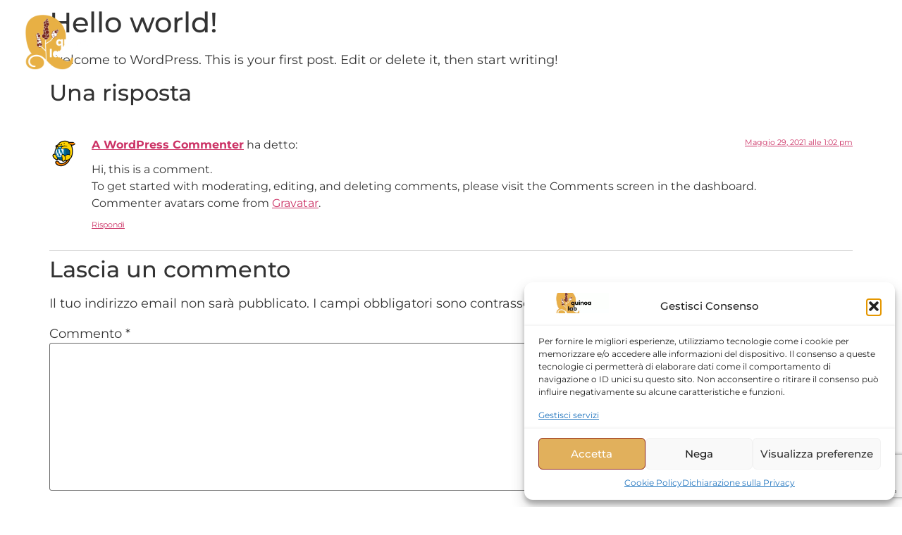

--- FILE ---
content_type: text/html; charset=utf-8
request_url: https://www.google.com/recaptcha/api2/anchor?ar=1&k=6LcsOT4kAAAAAE6oEm3bckbY-tsAqDgKIIyqXWwm&co=aHR0cHM6Ly93d3cucXVpbm9hbGFiLml0OjQ0Mw..&hl=en&type=v3&v=PoyoqOPhxBO7pBk68S4YbpHZ&size=invisible&badge=bottomright&sa=Form&anchor-ms=20000&execute-ms=30000&cb=f6dk7zmxku9l
body_size: 48728
content:
<!DOCTYPE HTML><html dir="ltr" lang="en"><head><meta http-equiv="Content-Type" content="text/html; charset=UTF-8">
<meta http-equiv="X-UA-Compatible" content="IE=edge">
<title>reCAPTCHA</title>
<style type="text/css">
/* cyrillic-ext */
@font-face {
  font-family: 'Roboto';
  font-style: normal;
  font-weight: 400;
  font-stretch: 100%;
  src: url(//fonts.gstatic.com/s/roboto/v48/KFO7CnqEu92Fr1ME7kSn66aGLdTylUAMa3GUBHMdazTgWw.woff2) format('woff2');
  unicode-range: U+0460-052F, U+1C80-1C8A, U+20B4, U+2DE0-2DFF, U+A640-A69F, U+FE2E-FE2F;
}
/* cyrillic */
@font-face {
  font-family: 'Roboto';
  font-style: normal;
  font-weight: 400;
  font-stretch: 100%;
  src: url(//fonts.gstatic.com/s/roboto/v48/KFO7CnqEu92Fr1ME7kSn66aGLdTylUAMa3iUBHMdazTgWw.woff2) format('woff2');
  unicode-range: U+0301, U+0400-045F, U+0490-0491, U+04B0-04B1, U+2116;
}
/* greek-ext */
@font-face {
  font-family: 'Roboto';
  font-style: normal;
  font-weight: 400;
  font-stretch: 100%;
  src: url(//fonts.gstatic.com/s/roboto/v48/KFO7CnqEu92Fr1ME7kSn66aGLdTylUAMa3CUBHMdazTgWw.woff2) format('woff2');
  unicode-range: U+1F00-1FFF;
}
/* greek */
@font-face {
  font-family: 'Roboto';
  font-style: normal;
  font-weight: 400;
  font-stretch: 100%;
  src: url(//fonts.gstatic.com/s/roboto/v48/KFO7CnqEu92Fr1ME7kSn66aGLdTylUAMa3-UBHMdazTgWw.woff2) format('woff2');
  unicode-range: U+0370-0377, U+037A-037F, U+0384-038A, U+038C, U+038E-03A1, U+03A3-03FF;
}
/* math */
@font-face {
  font-family: 'Roboto';
  font-style: normal;
  font-weight: 400;
  font-stretch: 100%;
  src: url(//fonts.gstatic.com/s/roboto/v48/KFO7CnqEu92Fr1ME7kSn66aGLdTylUAMawCUBHMdazTgWw.woff2) format('woff2');
  unicode-range: U+0302-0303, U+0305, U+0307-0308, U+0310, U+0312, U+0315, U+031A, U+0326-0327, U+032C, U+032F-0330, U+0332-0333, U+0338, U+033A, U+0346, U+034D, U+0391-03A1, U+03A3-03A9, U+03B1-03C9, U+03D1, U+03D5-03D6, U+03F0-03F1, U+03F4-03F5, U+2016-2017, U+2034-2038, U+203C, U+2040, U+2043, U+2047, U+2050, U+2057, U+205F, U+2070-2071, U+2074-208E, U+2090-209C, U+20D0-20DC, U+20E1, U+20E5-20EF, U+2100-2112, U+2114-2115, U+2117-2121, U+2123-214F, U+2190, U+2192, U+2194-21AE, U+21B0-21E5, U+21F1-21F2, U+21F4-2211, U+2213-2214, U+2216-22FF, U+2308-230B, U+2310, U+2319, U+231C-2321, U+2336-237A, U+237C, U+2395, U+239B-23B7, U+23D0, U+23DC-23E1, U+2474-2475, U+25AF, U+25B3, U+25B7, U+25BD, U+25C1, U+25CA, U+25CC, U+25FB, U+266D-266F, U+27C0-27FF, U+2900-2AFF, U+2B0E-2B11, U+2B30-2B4C, U+2BFE, U+3030, U+FF5B, U+FF5D, U+1D400-1D7FF, U+1EE00-1EEFF;
}
/* symbols */
@font-face {
  font-family: 'Roboto';
  font-style: normal;
  font-weight: 400;
  font-stretch: 100%;
  src: url(//fonts.gstatic.com/s/roboto/v48/KFO7CnqEu92Fr1ME7kSn66aGLdTylUAMaxKUBHMdazTgWw.woff2) format('woff2');
  unicode-range: U+0001-000C, U+000E-001F, U+007F-009F, U+20DD-20E0, U+20E2-20E4, U+2150-218F, U+2190, U+2192, U+2194-2199, U+21AF, U+21E6-21F0, U+21F3, U+2218-2219, U+2299, U+22C4-22C6, U+2300-243F, U+2440-244A, U+2460-24FF, U+25A0-27BF, U+2800-28FF, U+2921-2922, U+2981, U+29BF, U+29EB, U+2B00-2BFF, U+4DC0-4DFF, U+FFF9-FFFB, U+10140-1018E, U+10190-1019C, U+101A0, U+101D0-101FD, U+102E0-102FB, U+10E60-10E7E, U+1D2C0-1D2D3, U+1D2E0-1D37F, U+1F000-1F0FF, U+1F100-1F1AD, U+1F1E6-1F1FF, U+1F30D-1F30F, U+1F315, U+1F31C, U+1F31E, U+1F320-1F32C, U+1F336, U+1F378, U+1F37D, U+1F382, U+1F393-1F39F, U+1F3A7-1F3A8, U+1F3AC-1F3AF, U+1F3C2, U+1F3C4-1F3C6, U+1F3CA-1F3CE, U+1F3D4-1F3E0, U+1F3ED, U+1F3F1-1F3F3, U+1F3F5-1F3F7, U+1F408, U+1F415, U+1F41F, U+1F426, U+1F43F, U+1F441-1F442, U+1F444, U+1F446-1F449, U+1F44C-1F44E, U+1F453, U+1F46A, U+1F47D, U+1F4A3, U+1F4B0, U+1F4B3, U+1F4B9, U+1F4BB, U+1F4BF, U+1F4C8-1F4CB, U+1F4D6, U+1F4DA, U+1F4DF, U+1F4E3-1F4E6, U+1F4EA-1F4ED, U+1F4F7, U+1F4F9-1F4FB, U+1F4FD-1F4FE, U+1F503, U+1F507-1F50B, U+1F50D, U+1F512-1F513, U+1F53E-1F54A, U+1F54F-1F5FA, U+1F610, U+1F650-1F67F, U+1F687, U+1F68D, U+1F691, U+1F694, U+1F698, U+1F6AD, U+1F6B2, U+1F6B9-1F6BA, U+1F6BC, U+1F6C6-1F6CF, U+1F6D3-1F6D7, U+1F6E0-1F6EA, U+1F6F0-1F6F3, U+1F6F7-1F6FC, U+1F700-1F7FF, U+1F800-1F80B, U+1F810-1F847, U+1F850-1F859, U+1F860-1F887, U+1F890-1F8AD, U+1F8B0-1F8BB, U+1F8C0-1F8C1, U+1F900-1F90B, U+1F93B, U+1F946, U+1F984, U+1F996, U+1F9E9, U+1FA00-1FA6F, U+1FA70-1FA7C, U+1FA80-1FA89, U+1FA8F-1FAC6, U+1FACE-1FADC, U+1FADF-1FAE9, U+1FAF0-1FAF8, U+1FB00-1FBFF;
}
/* vietnamese */
@font-face {
  font-family: 'Roboto';
  font-style: normal;
  font-weight: 400;
  font-stretch: 100%;
  src: url(//fonts.gstatic.com/s/roboto/v48/KFO7CnqEu92Fr1ME7kSn66aGLdTylUAMa3OUBHMdazTgWw.woff2) format('woff2');
  unicode-range: U+0102-0103, U+0110-0111, U+0128-0129, U+0168-0169, U+01A0-01A1, U+01AF-01B0, U+0300-0301, U+0303-0304, U+0308-0309, U+0323, U+0329, U+1EA0-1EF9, U+20AB;
}
/* latin-ext */
@font-face {
  font-family: 'Roboto';
  font-style: normal;
  font-weight: 400;
  font-stretch: 100%;
  src: url(//fonts.gstatic.com/s/roboto/v48/KFO7CnqEu92Fr1ME7kSn66aGLdTylUAMa3KUBHMdazTgWw.woff2) format('woff2');
  unicode-range: U+0100-02BA, U+02BD-02C5, U+02C7-02CC, U+02CE-02D7, U+02DD-02FF, U+0304, U+0308, U+0329, U+1D00-1DBF, U+1E00-1E9F, U+1EF2-1EFF, U+2020, U+20A0-20AB, U+20AD-20C0, U+2113, U+2C60-2C7F, U+A720-A7FF;
}
/* latin */
@font-face {
  font-family: 'Roboto';
  font-style: normal;
  font-weight: 400;
  font-stretch: 100%;
  src: url(//fonts.gstatic.com/s/roboto/v48/KFO7CnqEu92Fr1ME7kSn66aGLdTylUAMa3yUBHMdazQ.woff2) format('woff2');
  unicode-range: U+0000-00FF, U+0131, U+0152-0153, U+02BB-02BC, U+02C6, U+02DA, U+02DC, U+0304, U+0308, U+0329, U+2000-206F, U+20AC, U+2122, U+2191, U+2193, U+2212, U+2215, U+FEFF, U+FFFD;
}
/* cyrillic-ext */
@font-face {
  font-family: 'Roboto';
  font-style: normal;
  font-weight: 500;
  font-stretch: 100%;
  src: url(//fonts.gstatic.com/s/roboto/v48/KFO7CnqEu92Fr1ME7kSn66aGLdTylUAMa3GUBHMdazTgWw.woff2) format('woff2');
  unicode-range: U+0460-052F, U+1C80-1C8A, U+20B4, U+2DE0-2DFF, U+A640-A69F, U+FE2E-FE2F;
}
/* cyrillic */
@font-face {
  font-family: 'Roboto';
  font-style: normal;
  font-weight: 500;
  font-stretch: 100%;
  src: url(//fonts.gstatic.com/s/roboto/v48/KFO7CnqEu92Fr1ME7kSn66aGLdTylUAMa3iUBHMdazTgWw.woff2) format('woff2');
  unicode-range: U+0301, U+0400-045F, U+0490-0491, U+04B0-04B1, U+2116;
}
/* greek-ext */
@font-face {
  font-family: 'Roboto';
  font-style: normal;
  font-weight: 500;
  font-stretch: 100%;
  src: url(//fonts.gstatic.com/s/roboto/v48/KFO7CnqEu92Fr1ME7kSn66aGLdTylUAMa3CUBHMdazTgWw.woff2) format('woff2');
  unicode-range: U+1F00-1FFF;
}
/* greek */
@font-face {
  font-family: 'Roboto';
  font-style: normal;
  font-weight: 500;
  font-stretch: 100%;
  src: url(//fonts.gstatic.com/s/roboto/v48/KFO7CnqEu92Fr1ME7kSn66aGLdTylUAMa3-UBHMdazTgWw.woff2) format('woff2');
  unicode-range: U+0370-0377, U+037A-037F, U+0384-038A, U+038C, U+038E-03A1, U+03A3-03FF;
}
/* math */
@font-face {
  font-family: 'Roboto';
  font-style: normal;
  font-weight: 500;
  font-stretch: 100%;
  src: url(//fonts.gstatic.com/s/roboto/v48/KFO7CnqEu92Fr1ME7kSn66aGLdTylUAMawCUBHMdazTgWw.woff2) format('woff2');
  unicode-range: U+0302-0303, U+0305, U+0307-0308, U+0310, U+0312, U+0315, U+031A, U+0326-0327, U+032C, U+032F-0330, U+0332-0333, U+0338, U+033A, U+0346, U+034D, U+0391-03A1, U+03A3-03A9, U+03B1-03C9, U+03D1, U+03D5-03D6, U+03F0-03F1, U+03F4-03F5, U+2016-2017, U+2034-2038, U+203C, U+2040, U+2043, U+2047, U+2050, U+2057, U+205F, U+2070-2071, U+2074-208E, U+2090-209C, U+20D0-20DC, U+20E1, U+20E5-20EF, U+2100-2112, U+2114-2115, U+2117-2121, U+2123-214F, U+2190, U+2192, U+2194-21AE, U+21B0-21E5, U+21F1-21F2, U+21F4-2211, U+2213-2214, U+2216-22FF, U+2308-230B, U+2310, U+2319, U+231C-2321, U+2336-237A, U+237C, U+2395, U+239B-23B7, U+23D0, U+23DC-23E1, U+2474-2475, U+25AF, U+25B3, U+25B7, U+25BD, U+25C1, U+25CA, U+25CC, U+25FB, U+266D-266F, U+27C0-27FF, U+2900-2AFF, U+2B0E-2B11, U+2B30-2B4C, U+2BFE, U+3030, U+FF5B, U+FF5D, U+1D400-1D7FF, U+1EE00-1EEFF;
}
/* symbols */
@font-face {
  font-family: 'Roboto';
  font-style: normal;
  font-weight: 500;
  font-stretch: 100%;
  src: url(//fonts.gstatic.com/s/roboto/v48/KFO7CnqEu92Fr1ME7kSn66aGLdTylUAMaxKUBHMdazTgWw.woff2) format('woff2');
  unicode-range: U+0001-000C, U+000E-001F, U+007F-009F, U+20DD-20E0, U+20E2-20E4, U+2150-218F, U+2190, U+2192, U+2194-2199, U+21AF, U+21E6-21F0, U+21F3, U+2218-2219, U+2299, U+22C4-22C6, U+2300-243F, U+2440-244A, U+2460-24FF, U+25A0-27BF, U+2800-28FF, U+2921-2922, U+2981, U+29BF, U+29EB, U+2B00-2BFF, U+4DC0-4DFF, U+FFF9-FFFB, U+10140-1018E, U+10190-1019C, U+101A0, U+101D0-101FD, U+102E0-102FB, U+10E60-10E7E, U+1D2C0-1D2D3, U+1D2E0-1D37F, U+1F000-1F0FF, U+1F100-1F1AD, U+1F1E6-1F1FF, U+1F30D-1F30F, U+1F315, U+1F31C, U+1F31E, U+1F320-1F32C, U+1F336, U+1F378, U+1F37D, U+1F382, U+1F393-1F39F, U+1F3A7-1F3A8, U+1F3AC-1F3AF, U+1F3C2, U+1F3C4-1F3C6, U+1F3CA-1F3CE, U+1F3D4-1F3E0, U+1F3ED, U+1F3F1-1F3F3, U+1F3F5-1F3F7, U+1F408, U+1F415, U+1F41F, U+1F426, U+1F43F, U+1F441-1F442, U+1F444, U+1F446-1F449, U+1F44C-1F44E, U+1F453, U+1F46A, U+1F47D, U+1F4A3, U+1F4B0, U+1F4B3, U+1F4B9, U+1F4BB, U+1F4BF, U+1F4C8-1F4CB, U+1F4D6, U+1F4DA, U+1F4DF, U+1F4E3-1F4E6, U+1F4EA-1F4ED, U+1F4F7, U+1F4F9-1F4FB, U+1F4FD-1F4FE, U+1F503, U+1F507-1F50B, U+1F50D, U+1F512-1F513, U+1F53E-1F54A, U+1F54F-1F5FA, U+1F610, U+1F650-1F67F, U+1F687, U+1F68D, U+1F691, U+1F694, U+1F698, U+1F6AD, U+1F6B2, U+1F6B9-1F6BA, U+1F6BC, U+1F6C6-1F6CF, U+1F6D3-1F6D7, U+1F6E0-1F6EA, U+1F6F0-1F6F3, U+1F6F7-1F6FC, U+1F700-1F7FF, U+1F800-1F80B, U+1F810-1F847, U+1F850-1F859, U+1F860-1F887, U+1F890-1F8AD, U+1F8B0-1F8BB, U+1F8C0-1F8C1, U+1F900-1F90B, U+1F93B, U+1F946, U+1F984, U+1F996, U+1F9E9, U+1FA00-1FA6F, U+1FA70-1FA7C, U+1FA80-1FA89, U+1FA8F-1FAC6, U+1FACE-1FADC, U+1FADF-1FAE9, U+1FAF0-1FAF8, U+1FB00-1FBFF;
}
/* vietnamese */
@font-face {
  font-family: 'Roboto';
  font-style: normal;
  font-weight: 500;
  font-stretch: 100%;
  src: url(//fonts.gstatic.com/s/roboto/v48/KFO7CnqEu92Fr1ME7kSn66aGLdTylUAMa3OUBHMdazTgWw.woff2) format('woff2');
  unicode-range: U+0102-0103, U+0110-0111, U+0128-0129, U+0168-0169, U+01A0-01A1, U+01AF-01B0, U+0300-0301, U+0303-0304, U+0308-0309, U+0323, U+0329, U+1EA0-1EF9, U+20AB;
}
/* latin-ext */
@font-face {
  font-family: 'Roboto';
  font-style: normal;
  font-weight: 500;
  font-stretch: 100%;
  src: url(//fonts.gstatic.com/s/roboto/v48/KFO7CnqEu92Fr1ME7kSn66aGLdTylUAMa3KUBHMdazTgWw.woff2) format('woff2');
  unicode-range: U+0100-02BA, U+02BD-02C5, U+02C7-02CC, U+02CE-02D7, U+02DD-02FF, U+0304, U+0308, U+0329, U+1D00-1DBF, U+1E00-1E9F, U+1EF2-1EFF, U+2020, U+20A0-20AB, U+20AD-20C0, U+2113, U+2C60-2C7F, U+A720-A7FF;
}
/* latin */
@font-face {
  font-family: 'Roboto';
  font-style: normal;
  font-weight: 500;
  font-stretch: 100%;
  src: url(//fonts.gstatic.com/s/roboto/v48/KFO7CnqEu92Fr1ME7kSn66aGLdTylUAMa3yUBHMdazQ.woff2) format('woff2');
  unicode-range: U+0000-00FF, U+0131, U+0152-0153, U+02BB-02BC, U+02C6, U+02DA, U+02DC, U+0304, U+0308, U+0329, U+2000-206F, U+20AC, U+2122, U+2191, U+2193, U+2212, U+2215, U+FEFF, U+FFFD;
}
/* cyrillic-ext */
@font-face {
  font-family: 'Roboto';
  font-style: normal;
  font-weight: 900;
  font-stretch: 100%;
  src: url(//fonts.gstatic.com/s/roboto/v48/KFO7CnqEu92Fr1ME7kSn66aGLdTylUAMa3GUBHMdazTgWw.woff2) format('woff2');
  unicode-range: U+0460-052F, U+1C80-1C8A, U+20B4, U+2DE0-2DFF, U+A640-A69F, U+FE2E-FE2F;
}
/* cyrillic */
@font-face {
  font-family: 'Roboto';
  font-style: normal;
  font-weight: 900;
  font-stretch: 100%;
  src: url(//fonts.gstatic.com/s/roboto/v48/KFO7CnqEu92Fr1ME7kSn66aGLdTylUAMa3iUBHMdazTgWw.woff2) format('woff2');
  unicode-range: U+0301, U+0400-045F, U+0490-0491, U+04B0-04B1, U+2116;
}
/* greek-ext */
@font-face {
  font-family: 'Roboto';
  font-style: normal;
  font-weight: 900;
  font-stretch: 100%;
  src: url(//fonts.gstatic.com/s/roboto/v48/KFO7CnqEu92Fr1ME7kSn66aGLdTylUAMa3CUBHMdazTgWw.woff2) format('woff2');
  unicode-range: U+1F00-1FFF;
}
/* greek */
@font-face {
  font-family: 'Roboto';
  font-style: normal;
  font-weight: 900;
  font-stretch: 100%;
  src: url(//fonts.gstatic.com/s/roboto/v48/KFO7CnqEu92Fr1ME7kSn66aGLdTylUAMa3-UBHMdazTgWw.woff2) format('woff2');
  unicode-range: U+0370-0377, U+037A-037F, U+0384-038A, U+038C, U+038E-03A1, U+03A3-03FF;
}
/* math */
@font-face {
  font-family: 'Roboto';
  font-style: normal;
  font-weight: 900;
  font-stretch: 100%;
  src: url(//fonts.gstatic.com/s/roboto/v48/KFO7CnqEu92Fr1ME7kSn66aGLdTylUAMawCUBHMdazTgWw.woff2) format('woff2');
  unicode-range: U+0302-0303, U+0305, U+0307-0308, U+0310, U+0312, U+0315, U+031A, U+0326-0327, U+032C, U+032F-0330, U+0332-0333, U+0338, U+033A, U+0346, U+034D, U+0391-03A1, U+03A3-03A9, U+03B1-03C9, U+03D1, U+03D5-03D6, U+03F0-03F1, U+03F4-03F5, U+2016-2017, U+2034-2038, U+203C, U+2040, U+2043, U+2047, U+2050, U+2057, U+205F, U+2070-2071, U+2074-208E, U+2090-209C, U+20D0-20DC, U+20E1, U+20E5-20EF, U+2100-2112, U+2114-2115, U+2117-2121, U+2123-214F, U+2190, U+2192, U+2194-21AE, U+21B0-21E5, U+21F1-21F2, U+21F4-2211, U+2213-2214, U+2216-22FF, U+2308-230B, U+2310, U+2319, U+231C-2321, U+2336-237A, U+237C, U+2395, U+239B-23B7, U+23D0, U+23DC-23E1, U+2474-2475, U+25AF, U+25B3, U+25B7, U+25BD, U+25C1, U+25CA, U+25CC, U+25FB, U+266D-266F, U+27C0-27FF, U+2900-2AFF, U+2B0E-2B11, U+2B30-2B4C, U+2BFE, U+3030, U+FF5B, U+FF5D, U+1D400-1D7FF, U+1EE00-1EEFF;
}
/* symbols */
@font-face {
  font-family: 'Roboto';
  font-style: normal;
  font-weight: 900;
  font-stretch: 100%;
  src: url(//fonts.gstatic.com/s/roboto/v48/KFO7CnqEu92Fr1ME7kSn66aGLdTylUAMaxKUBHMdazTgWw.woff2) format('woff2');
  unicode-range: U+0001-000C, U+000E-001F, U+007F-009F, U+20DD-20E0, U+20E2-20E4, U+2150-218F, U+2190, U+2192, U+2194-2199, U+21AF, U+21E6-21F0, U+21F3, U+2218-2219, U+2299, U+22C4-22C6, U+2300-243F, U+2440-244A, U+2460-24FF, U+25A0-27BF, U+2800-28FF, U+2921-2922, U+2981, U+29BF, U+29EB, U+2B00-2BFF, U+4DC0-4DFF, U+FFF9-FFFB, U+10140-1018E, U+10190-1019C, U+101A0, U+101D0-101FD, U+102E0-102FB, U+10E60-10E7E, U+1D2C0-1D2D3, U+1D2E0-1D37F, U+1F000-1F0FF, U+1F100-1F1AD, U+1F1E6-1F1FF, U+1F30D-1F30F, U+1F315, U+1F31C, U+1F31E, U+1F320-1F32C, U+1F336, U+1F378, U+1F37D, U+1F382, U+1F393-1F39F, U+1F3A7-1F3A8, U+1F3AC-1F3AF, U+1F3C2, U+1F3C4-1F3C6, U+1F3CA-1F3CE, U+1F3D4-1F3E0, U+1F3ED, U+1F3F1-1F3F3, U+1F3F5-1F3F7, U+1F408, U+1F415, U+1F41F, U+1F426, U+1F43F, U+1F441-1F442, U+1F444, U+1F446-1F449, U+1F44C-1F44E, U+1F453, U+1F46A, U+1F47D, U+1F4A3, U+1F4B0, U+1F4B3, U+1F4B9, U+1F4BB, U+1F4BF, U+1F4C8-1F4CB, U+1F4D6, U+1F4DA, U+1F4DF, U+1F4E3-1F4E6, U+1F4EA-1F4ED, U+1F4F7, U+1F4F9-1F4FB, U+1F4FD-1F4FE, U+1F503, U+1F507-1F50B, U+1F50D, U+1F512-1F513, U+1F53E-1F54A, U+1F54F-1F5FA, U+1F610, U+1F650-1F67F, U+1F687, U+1F68D, U+1F691, U+1F694, U+1F698, U+1F6AD, U+1F6B2, U+1F6B9-1F6BA, U+1F6BC, U+1F6C6-1F6CF, U+1F6D3-1F6D7, U+1F6E0-1F6EA, U+1F6F0-1F6F3, U+1F6F7-1F6FC, U+1F700-1F7FF, U+1F800-1F80B, U+1F810-1F847, U+1F850-1F859, U+1F860-1F887, U+1F890-1F8AD, U+1F8B0-1F8BB, U+1F8C0-1F8C1, U+1F900-1F90B, U+1F93B, U+1F946, U+1F984, U+1F996, U+1F9E9, U+1FA00-1FA6F, U+1FA70-1FA7C, U+1FA80-1FA89, U+1FA8F-1FAC6, U+1FACE-1FADC, U+1FADF-1FAE9, U+1FAF0-1FAF8, U+1FB00-1FBFF;
}
/* vietnamese */
@font-face {
  font-family: 'Roboto';
  font-style: normal;
  font-weight: 900;
  font-stretch: 100%;
  src: url(//fonts.gstatic.com/s/roboto/v48/KFO7CnqEu92Fr1ME7kSn66aGLdTylUAMa3OUBHMdazTgWw.woff2) format('woff2');
  unicode-range: U+0102-0103, U+0110-0111, U+0128-0129, U+0168-0169, U+01A0-01A1, U+01AF-01B0, U+0300-0301, U+0303-0304, U+0308-0309, U+0323, U+0329, U+1EA0-1EF9, U+20AB;
}
/* latin-ext */
@font-face {
  font-family: 'Roboto';
  font-style: normal;
  font-weight: 900;
  font-stretch: 100%;
  src: url(//fonts.gstatic.com/s/roboto/v48/KFO7CnqEu92Fr1ME7kSn66aGLdTylUAMa3KUBHMdazTgWw.woff2) format('woff2');
  unicode-range: U+0100-02BA, U+02BD-02C5, U+02C7-02CC, U+02CE-02D7, U+02DD-02FF, U+0304, U+0308, U+0329, U+1D00-1DBF, U+1E00-1E9F, U+1EF2-1EFF, U+2020, U+20A0-20AB, U+20AD-20C0, U+2113, U+2C60-2C7F, U+A720-A7FF;
}
/* latin */
@font-face {
  font-family: 'Roboto';
  font-style: normal;
  font-weight: 900;
  font-stretch: 100%;
  src: url(//fonts.gstatic.com/s/roboto/v48/KFO7CnqEu92Fr1ME7kSn66aGLdTylUAMa3yUBHMdazQ.woff2) format('woff2');
  unicode-range: U+0000-00FF, U+0131, U+0152-0153, U+02BB-02BC, U+02C6, U+02DA, U+02DC, U+0304, U+0308, U+0329, U+2000-206F, U+20AC, U+2122, U+2191, U+2193, U+2212, U+2215, U+FEFF, U+FFFD;
}

</style>
<link rel="stylesheet" type="text/css" href="https://www.gstatic.com/recaptcha/releases/PoyoqOPhxBO7pBk68S4YbpHZ/styles__ltr.css">
<script nonce="E1B49MaJHxKtZ4vXjW0TDw" type="text/javascript">window['__recaptcha_api'] = 'https://www.google.com/recaptcha/api2/';</script>
<script type="text/javascript" src="https://www.gstatic.com/recaptcha/releases/PoyoqOPhxBO7pBk68S4YbpHZ/recaptcha__en.js" nonce="E1B49MaJHxKtZ4vXjW0TDw">
      
    </script></head>
<body><div id="rc-anchor-alert" class="rc-anchor-alert"></div>
<input type="hidden" id="recaptcha-token" value="[base64]">
<script type="text/javascript" nonce="E1B49MaJHxKtZ4vXjW0TDw">
      recaptcha.anchor.Main.init("[\x22ainput\x22,[\x22bgdata\x22,\x22\x22,\[base64]/[base64]/[base64]/[base64]/[base64]/[base64]/[base64]/[base64]/[base64]/[base64]\\u003d\x22,\[base64]\\u003d\x22,\x22V8Ouwp3CrFZ1a8K1wrPCuMOnT8O3fcOBfWHDqcK8wqQJw65HwqxGU8O0w59bw6PCvcKSGMK3L0rCh8KawozDi8K/bcOZCcO9w6QLwpInZlg5wpzDocOBwpDCpA3DmMOvw7Row5nDvlPCkgZ/AsOLwrXDmAdRM2PCp1wpFsKMMMK6CcKjF0rDtCJqwrHCrcOBFFbCr2cnYMOhG8Kzwr8TcX3DoAN6wpXCnTp/wo/DkBwnecKhRMOfJGPCucOIwqbDtyzDkmM3C8OPw43DgcO9MibClMKeBsOfw7AudmbDg3sOw7TDsX0Gw6Z3wqVUwrHCqcK3wpvCoxAwwqrDpTsHOMKvPAMeX8OhCURfwp8Qw44CMTvDp0nClcOgw69Vw6nDnMOxw4pGw6FRw6JGwrXCu8OWcMOsEClaHx/ClcKXwr8jwqHDjMKLwpoCThFDXVU0w7tdSMOWw4s6fsKTVxNEwojCjMOMw4XDrnFBwrgDwq/Ciw7DvAVfNMKqw5DDkMKcwrxSGh3DuhLDpMKFwpRMwrQlw6VRwr8iwpshQhDCtQxbZjc3IMKKTHDDksO3KUbCsXMbHXRyw447wqDCoiE3wogUEQXCpTVhw5LDgzVmw6bDrVHDjxU8PsOnw6jDlmU/wp7DpG9Nw59/[base64]/CtMKcw7LCrcKfMMKTfR5uwrlHwqg6w61mwrUfQcK9Mx03ORplaMOuFUbCgsKfw4BdwrfDkh56w4gbwo0TwpNsfHJPBkEpIcOQVhPCsFDDtcOeVXlxwrPDmcOZw58FwrjDtmUbQS03w7/Cn8KjLsOkPsK0w5J5Q0DCng3ClmRdwqx6FsKYw47DvsKXK8KnSkLDicOOScO7HsKBFXHCocOvw6jCnQbDqQVDwqIoasK6woAAw6HCmcOpCRDCi8OwwoEBBAxEw6EaTA1Aw75PdcOXwqPDm8Osa0QPCg7DocKAw5nDhGXCmcOeWsKkOH/DvMKoI1DCuC9mJSVWf8KTwr/[base64]/DlQHDkMKJw69QwpfDoMO6wrTCmSoYGMKVwrTCgsKiTcKYcCrCoxjDmVzDv8O9d8Oww6MlwpXDhzcvwp13wo7CuGA0w7LDlBvDlsOUwo3Ct8KaBsKacDtdw7jDpxUNM8Krwr0Wwq5uw6l9Cjl/[base64]/woHCpSXCi8Kaw7lHMiFXw4wwwqLDj8OHVinDlRTDpMK7Y8KTZ3Riwp/DiAnDkAcpYMOWw5hISsOWcnlnwoAROsO9e8OuUMOhJ2cWwqUqwovDm8O2worDs8K9w75jwqnDtMKMf8O6T8OyBmXCl2bDlj3CvEwBw5fDp8Ocw60JwqvCqcKqEMOIw6xawpnClsKFwqzDgMOZwrjDhlzDjXbDlz0ZGcK6PMKHbFRww5ZLwpo9w7zCu8OGID/DqHk9ScKJCjvClC4GKcKbwp/CqsOUw4PClMOnBR7DrMK3w7Nbw5XDt3XCtwE7woLCiy02wo7DmcOUBMKSwojDisK9ASg2wrzChlcfC8OewolRTcOFw4s+QHBuP8OmUMKwanXDuwZSwpxow5rDtcK5wr8CV8Ocw6LCl8Ogwp7DgG3Do3VMwpDCssK4wp/DhsOEZMK5wp5hKGtKVcO+w53CpgQlBBLCg8OmQCt3wr7Csk1iwoRoFMKaNcKHO8OHcUdUKMOpw6XDo0Qlw7RPb8KDwpROQGrCs8Klwp/Cr8KePMOgcFzCnC59wqdnw5RjZE3CmcKpM8Kbw4I4YMK1Xm/Dr8KhwpPCtAp5w6pVAsOKwrIcccOpNFVjwr0/wqPDiMKBwr5FwoEzw64WdGjCn8OKwpTCmMOSwooKDsObw5XDnFomwpPDlcOIwqLDtkc8M8KgwqwKNhtfI8OMw6HDu8KswopsYwBUw6c3w6XCkyXCgzdDU8OGw4XCgCLCkcK/ZsOyTsOTwoFgwqFJJRM4w4/[base64]/CiD1hwotAw7/[base64]/ClMOSRlfCtjvCkVnCsCFUY8O9D8OnwrzDqsO2wrFswo9uTUJoF8OuwrMXBsK/[base64]/[base64]/ClEHCgTRKNMKtwrfCm1xMwqPCgAJCwrzCvEHCssKsAnkdwqrCr8KKw4/DvATCsMO9OsObZB0NO2RYD8O1w7jCkmlDHgLDnsOWw4XDqsKOPMOaw7p8b2LChsKDfwciwp7Ci8O8w4t7w7A8w4PCpcOVDFQZSMKWOsK2worDpcOcBMOJwpJ9GcKyw53DiQpmL8KVRMOoGMOjBcKhKizDksOQZnhYHRVuwpNnADl7AcKWwqh/W1Udw6tLwr/ChjvDqEF1woZkdyzDt8KzwrM5LcO1wpM0w6rDoknDoDV/OULCm8K1CMKiLWvDswPDmTwww6jCn2FAEsK0wpZJeTTChsOWwobDlMOAw7HCosO3X8OcVsKcXMO/LsOqwplcY8K0Rm81w67DgynDvsKHAcKIw5M4Y8KmcsOvw4xJwq9gwobCgMKNdyDDuWXCoB4Gwo/CuVbCt8KgUsO5wrc6d8K3Ghtew5EOWsOJCTkDUEZDwoDDr8Kgw6PDri8HccKnwoJNFGHDtRUzW8OGfsKUw44awrdGwr58w6HCqsOJMMOHDMKdwqDDlhrDtHoww6DCvsKSI8KfFMK9f8K4f8KOLsK2fMO2GzZ0YcOvBj9LGwBswq9oaMKGw5fCv8K/wofCgmDCh2/Cq8OtEsOaPCQ3wpFjJG9HL8KGwqRXJMOMw4vCv8OEAFplfcKxwqrCo2BawqnCtDvCsQgkw4x3Sz0ww6fCqDZFZD/[base64]/Dl1zDqMKjw4zDm8OADMOvwq3DjXRww5JRa8K5w5N8W3zCosKResKDwrI9wqVwR24XNcOkw6HDosO/bcKfCsKIw4zCqjgyw67DuMKUYcKSDzjCh3YqwpjDssK7w67Dt8KOw69/HMKrwptEB8K/FkU5wqDDrDAYQVoCFTrDnW/[base64]/[base64]/[base64]/Ch8ONw73Cn8KAwo4Lw5nCsMK7LcKlwojCuCtDwqY9dlXCo8KMw4DDi8KvKsO7SHbDlcO7eRvDlV7DnsKXwr1oUMOBwpjDmlzCs8OYTkMDScOJZcKrwoXDjcKJwoMFwrrDgmZGw7rDgMKPwq9KNMOGScOvTVXCkcO/B8K5wqcCJEE8SsKqw51Hw6JBBcKbcsKLw6zCnzvCrsKsCsOwb0zDqcKkScKTN8OMw6NowpTClMOEHUs/[base64]/wpXDmCHCncOhw4A6w6Jmw73CsWpGFsKkPkl5wq0Uw7dDwpfCjBBwTsK8w6NNw63DvMO4w4DCtzMZUinCnMOFw5w7w6/[base64]/AnnDpMKrwrcVKkACw6ksOk3CisOiw57Cs2DDhMO9ZcKoIsKZwrotYsOQZDQRb0g0WC3DvyvDmsKuOMKFw43Cv8KCXRDDvcKmUTPCrcKwNy99GsKqWcKiwrjDp3bCncKpw6/Dv8OzwqbDiF1ZNjUfwoF/WDDDisKQw6Jxw5Rgw7gAwrvDocKHdzpnw4J+w6rCp0DDocOcYMKyUcKnwpDDo8K6MFV/woJMQlp/X8KRw7nCiVXDjMKQwoB9CsOvMkAbw7jDgAPDgRvCsDnCr8OFwp81dsOSwqXCs8KrXsKNwqJ3w7PCs2/Di8O1dcKzwqYlwphKXRkRwoTCucObTU8ewr9kw5LChFJpwqkvCj5twqwow5bDqcKNKWpudSDDmcKawphvd8Oxw5fDtcOYQsKdIMOPE8KUDTXCncKVwovDl8OrGi0uY3fCsHZlwoHCkg/Ct8OfHsO4FsOEahsJL8K8w7TCl8Kjw79Lc8OcJ8K8JsOhLsKzw68dwoxRwqrCg2kqwpnCilBcwq/CtBM3w6fCiExsbF1Ua8Kwwrs5BMKTK8OHTsOZR8OQU28PwqhFDR/DocK4wrbCi0LCi09Uw5pgNcOfBsKpwrfCsk9uWcOew6rCozhxw4fCrMOAwoBCw7PDkMKRFj/Cu8OhZ0d/w4fCm8K0woljw44Xwo7Duzpzw57DrUEiwr/[base64]/CuWwURsKoGcOTw6XCvVfCpEsCwr9oR8OXA3FowppUNWDDuMKRwpJBwppRWkrDlX9VU8KVw60/IMO7JBHDrsK2wo/CtxTDjcO/w4RJw4NDA8OhL8OJwpfDvsKRRgLChMOnw4/CjsOVMSXCrk3CoAB3woUSwqzCq8OVb0HDtDLCrMOqKQjCicOTwpJfcMOvw44pw7wGGEkuVsKTCGvCvMO5w5Fbw5TCoMOUw40IAw3Dq07Cswhcw5AVwogiGCokw7NQVHTDsTsLwqDDrMKTSBp4wp1mwo0KwrnDq1rCoDXCjcO+w5/Ds8KKBQVMQMKLwpfDqHXDoz4HD8OqMcOXwosUGMOtwrXCq8KAwoHCrcOpEC0DcQ3DtgTCtMO4wqfDllYSw5HDk8OZWm7CqMKtd8OOM8OowqPDsg/CuCBja1bChWcGwpnCly1gJsO3PMKOUVXDlmrComMJasO5AcOiwpbCvWEjw4LDr8Khw6dwezrDiWZOID/DlTZgwo/[base64]/CqxFywrc+MsOdwr3DmsOlwqw5woMOw40PUw7CtTvChjpQwpLDqcKRNsOqImptwph/wqTDtcKvwqLCnsO8w7nCsMKwwoJEw7syGzA2wr8tYcO/[base64]/worCvlbDjhpqwqgIA1HDgcOgC8O+KMO5fcOuDcKtwpFqBAXCgzXCnsKBQMK7wqvDpRzCtzZ8wr7Cj8KPwqjDtsKXLBrCoMOrw78JIRXCmcKQNVxyQUDDm8KfbB4TasK3eMKdaMKhw5/CqsOFWsOwUsOMw54KX17Ct8OZwqrCjsOQw7tUwp7CiR1EOMOxEx/CqsOPfQV7wp9Twrt8HsK7wqF7w7t8w5TDnWfDsMKXTsKnwpd8wpZYw4/CiAwVw6DDqX3CmMOww4R9TXxxwr3Dt1pfwqEqR8Opw6DDqG5gw5vDgcKZHsK0Jw3CnzbDuHEpw5tXwoIZVsOTGkYqwofCk8Obw4LDpcOuw4DChMOyFcK/TsK4wpTCjcKewo/DncKXCcOhwrsew5xuIcO3wqzCnsOfw4nDt8KHw5PCkAspwrTCuH8JIibCrgnCgCgWwoPDj8ORHMOXwpXDu8OMw4w9dWDCtTHCh8KxwpXCjzs0wr49XMKyw6DDo8K1wpzCvMOSIsKAW8OlwoHCkcOZw5/CvxfDtxo/w4rCgCLCjFRdwofCvR5WwqXDhUBxw4TCq2HDrW/[base64]/[base64]/CtsKUwps2woDCsHcEwrDCu8OLF8ODw5RLRcOmGjTCi3/Cs8Kyw4/CvlpQZsO5w78pDm0gUT7DgMOuQzDDgsKxwrFFw7ESfG3DvhcXwqXDrsKWw4PCmcKcw41IckAADGMrchvCusO+QkxlwozCuijCr1oQwow4woQ8woHDnsOxwqcow7LCkcKuwq/[base64]/CuibCrsKiw5TDvB8ywposwqBbw4jDpALDrErDkUjCtMOXKBbDsMKXwoPDtXguwpM3OsKQwpFVAcKHW8OLwr/[base64]/wpIaNV5+AMOqPzXCusKCwo7Co8OST8K6wrnDoFHDj8KEwovDk1R0w6rCiMK+MMO2BcOPQGouTsO0NzxuCgvCgmx/w4hxPkNcB8OVw53Do2DDuh7DuMOzAsOsOcOVw6TCosKrworDk3UOw4sJw7gJbiQww6fDhcOoCUgjCcOKwohWBsKwwqjCrirChcKNGcKXUMKSZsKSE8Kxw5tUwqBxw58Lw7wmwrISUR3CnwzCq1Jtw6k5w5xbfwPCkMKpwo3DvsOBFWzCulvDjsKhwq/[base64]/[base64]/[base64]/CrcOyemd9aMKcw4YKVVHDu8K6w618RS7DrcKpRsOXXSIITsOsQSAEScK7e8KFEWgwVcKOw7zDnsKXOMK2SzVYw53CmSdWw4HCkRzCgMKVw5oRVVXCncKsQcKxD8OLZMKKGwFnw6gbw6jCnR/DgMOkMHjCucKgwojChcKRK8KmU0k+CMOHw7PDth8dc2UlwrzDi8OBE8OxK3pbBcODwojDhMKvw55Dw5HCt8KsKDfDh0V4czQCdMOTwrdFwoLDo1LDk8KkCcKbUMOhQ1pRwpxYawBWRlhzwq52w7TDjMKfeMKhwqLDlhzCkcOQD8KNw41/w6lew5cKfR9oIirCo2oodMOwwpQIaDHDusOcclhAw5Z/VsO7P8OrciYvw6wxN8OCw6PCsMKnWjfCpcO6DE0dw44TXCNuR8KgwqrDp0F9K8Oiw4fCv8KVw6HDlgjCl8Khw7HDrsORWcKowqfDmMO/GMK4wqbDscO/w5Y/R8OPwrBKw6bCnhkbw6xdw5lKw5NlRxLDrTJVw7IgX8OPdMOYZsKLw7FXPsKmUMKNw6bCgMOGAcKtw7LCsxwVYCHCpV3Dj0XCvsKlwrB8woEEwqd5HcKbwqRgw4htKBHCu8KlwobDuMK9wr/Du8KYwqPDoTTDnMKgw5dPwrEtw7zDs1/CtTXCpQ41RsOJw6JSw6jDlzbDo03CnyUwCkPDiBjDnHoPw7MhWEfDqsOYw7HDvMOnwoZuAMK+CsOkOcKCcMK9woo+w7szDMO3w5sFwpvDgFkTPMOzBcONMcKQIRXChsKJMTjClcKnwp/CrFTCvXQvWMOMwqnCmCZATyRswrjCmcO5wqwBwpIzwp3CniA2w7PDkcOQwqUVXlnDoMK2L29XDFjDh8Kjw41Ww49JD8Ksd2PChGoeZcK5wrjDs1FiImUww6zDkD08woUgwqTCn2zDvHlmPsKmfl7CmcKNwpVqYy/DlBLCgxcXwpTDk8KUJsOJw6V1w47Dn8KrJGsvBsKQw43CusK9MMOOaDnDnFA7aMKGwp/CkT0dw68twrpcYE3DisOQRRLDpkdNd8OVw5kLTFXCqXnDl8K/w5XDpk3Cq8Kgw6pLwr7Cgi5jGVo7EHhJwowWw4fChTbClSnDqmxWwqxkCldXCATDlcKpBsOIw7tVUl1uTy3DscKYHk9bSGAWQsOqC8KDByJpfBPCqMOEVcKGMUN9eQtRRTMawr3DtT5AA8K/woLChAXCpjBxw68EwpEUOA0sw57CnXrCvW7DhcOnw7lcw5ZSWsOqw7InwpnCmMKoNnnDgcO1QMKJEsKnw7LDi8OJw4PCqiLDrikNMhjCi3wkBmLCssKkw5otwqXDtMK/wpbCnRsewrg2GE3DpnUNwpLDpiLDoR9+wpLDhHDDtCHDlcKWw4wEL8OcGMOfw7bDjsKKN0g4w4XDl8OQOBcaWMOfZR/DgB8Xw7/[base64]/TUTDuMOlBcOPUsO6GSnCssOIw6HDm3dXCcO/K8Kuw67DkDjDs8Odwp7Cj8OdZMO9w4/Cn8Kow77CrxAMBsO2asO6PltNeMOHHyzDsQLClsKPQsKNGcKowpbCscO8KhDCscOiw6zCq28Zw5HCt21sE8OWHX1kw4jCq1bDpMK0w6XDucOUw5YedcODwoPCgcOzS8K4wqI4wo7CnMK1wofCu8KLKQI3wpBDbmjDikfCqV7CoBXDmHnCqMOxbg8Vw7jCgm7DvmQtTy/CksOlCcONwqbCqsK1FMOXw7XDqMO5wo4QLxJoF3o6W1wAwp3DucKHwoDDiFYEYiIhwrjCln1if8Oad30/[base64]/DqB0fwqjDmgLCisOEY17ChMKeSGPCjMKDFAMXwr7Di8O7wqPCvMOjCksUQcKdw614D31QwpMiIsKzVcKww7F0f8KrIR8gXMKnO8KXw4LDoMOdw40LQMK7DizCpMOVDhnCqsKAwoXCrVrCosO4NG9aE8O2wqbDp2wLw6DCr8ODTcK9w5xbDcO1SnDDvsKJwovCuB/[base64]/IhjCuMK/A8OYw4fCkXbCkMObwoPDkwDDjFPDuArDpmoaw685woUybcOuw6UDdjdXwpvDpBTDrcOzVcK4PXbDgcKjwqrCo38hw7oZf8OFwq4vw5xnc8KzVsOdw4hIDm1ZZcOxw4oYR8ODw5nDucOvJsK9RsOsw5nCvTMPYCNVw45bWAXDqSbDn0Vswr7Dh0F8WMOVw7/DgcOXwpEkwobCvV4DFMKPccOAwpJKw6LCocOVw7/[base64]/CkUrDoXkCdcOfY8KhJ8O0KcOXHcK1w5A7wrl1wpbDn8OtQhdMecKhw7HCv3PDrmp+N8OvBzwNA3vDgmM7METDjH3DrcOiw5XCr3JzwpLCg2U1RHdWZcOvwo4YwpBcwqdyemzCsnI1wo8ETV/CoVLDri7DsMKlw7jCgjcqK8K5wo7DkMO1PQM0bQEywo0aNsKjwrLCmQ0hwoBVZko2w5VIwpnDnzQCeRRvw5ZAQcOPIsKBw4DDqcKXw6Nnw7/CmVPDssOQwppHBMOqwokpwroFBw9Mw79RMsKdXBrCqsO6MsOHIcKvZ8OjZcOoWEnDvsOHGMObwqRmZit1w4jCtlbCpQHDp8OORCPDm2RywqdXHsOqwpgPw7kbP8KDPsK9OycYKxQJw4I1wpvDmRDDmFsCw4LCh8OtSzI/SsOfwqrCjVcIw5UEc8O0w67DgsKwwoPCsULCrnpFZWIHWcKJMcKzYcOUUsK1wqRhwrl1w5IRVcOnw65KAMOqTGtef8OOwpEsw5jCqhUsfXBNw5NPw6bCqxJ2wpDDvMKeZhMZG8K+G0TCiz/[base64]/CmSxWw7pGwqHDm21xH8O+AsKEJz/Dq31aVcK/wrZ4woTCpyRSwpBfwoE3WsOrw4xJwozDpMOfwqMkHkHCulLCisOMREvCrsObOkvCm8OFwoZeZnIwYFplwqxPQMOOAzoBEC9CZMKNKsKzwrc6bCfDo3Ubw419wrNew7HCv2jCssO4eGVhWcKJTgEOMwzDr31VB8Kqw68WU8K6QknCqQ1wJVTDhcOrw6zDm8KRw4HDiG/[base64]/DjsOEaMKnfsK2DcO5fyvCm8KzwqjDmScJw5TDjcK/wpzDuQJVwprCi8KBwpoTw4dPw6zCpUwBJVzCjsOnbcO8w5d3w53DqgzCqlE+w7hdw4DCsjbDowtUKcOIMXHDrcKyXBDCvyQDPcKjwrHDpMKne8KGEXR8w44MJcKCw6LCl8Ktw6TCocKIQhIbwpzCngFcIMK/w6zCpC0fFjXDhsKzwow2w6rDhXxIFcK0wrHCtyTCtxBgwpHCgMOSw4bCtMK2w6NKfcKkSwUnDsOccVERMjB+w4nDmCpiwrZCwopxw4nDoyhiwpjDsQ5yw4dow5pecBrDocKXwq1Gw5tYHjVgw6Y6w67CgsOkYVkSKWvDqXTDlMKLwp7Drx0IwoA4w6/DsxPCgcOKwo/DhHZmwopOwp4NY8KBwoPDmTLDi1csTnxmwoPCgDvDuSrCmC5Gwq7CjQ3CvEQ/w4cXw6nDugbCocKoc8KvwobDncOyw5wQPxdMw5lzHcKywrLCpU/CucKzw60JwqDCpcK6w5TCrB5/[base64]/[base64]/[base64]/[base64]/SMKJFsOVNMO/wqFYwpcQw6pOwrwhw4QRURIwRiVowoBJZRDCqcK5w5NOwr3CtG7DszHDtcOGw4vCom/Dj8O/ZsKbwqwywrnChyMOJyMEFsKYHgEFL8O6B8KCWgTDlQvDssOyChBcw5UIw4lDw6XDoMKMTCdIWcKtwrbCnXDDqw/[base64]/[base64]/Cn2JTwoZOC8KOwoLCucKSw506w7YXNcOFwrfDscKMHMO+wqTDsWDCmRXDnsOqw4zDgVNjbBdgwpjCjQDCtMKrUCnCrn0Qw4vDs1vCsRwzw4tIw4DDocO2woRywqbDtRbDscOjwpBhDDcaw641L8KQw6rDmmrDgEXCjj/CkcO7wr1VwqbDkMKlwpvDqSQpTsOLwpnDgMKJwosDImjDpMO2wrILG8KAw7rCoMOgwrzCsMKew7HDnwrDvMK3wot7w4xRw5gGL8O5VcKuwotYN8KFw6rCpcOxw6U3ZwUpWCrDrG/[base64]/CnzPDsV3Dq8KBwpsww6orSjQYw4bCmTnChMKZwqZ0w4nCmcOqbMK1wq0IwoB2wrTDvVPDt8OWO3LDjcKNw5TDtcOfAsO0w6s0w6kZc3xgKhVJQHjDpUggwr57w5vCk8KEwprCtMK/HcOKwpskUcKNbcKTw4PCmGE1OB3CrWPDh0XDncKjw5/Di8OmwpJ1w5sjZxbDlC/[base64]/AsO1wqJHw7x+fsOww4RLwowWQno1wrNVw5TCicONwpFKw5/Cq8Ohw7wCw7vDhXjClMKNwpHDrmcOUcKAw6PDg01Lw4ZnMsO6wqQHFsKQVy14w7oCfMOOExMPw5cuw7lxwo8CcHhxGgXDu8O9RQbChzFxw7rDrcKxw77DrmbDkH/ChMKjw58vwp7DmTRtX8OEw618woXCjQLDrQvDkcOiw4HCry7CucOtwrfDomnDr8OHwr/Cg8KKwqbDrUIiQsOPw4cHw7zCosKcWnPCtMO9fVbDiyzDkTYtwrLDkj7Ds03DsMKPTljCiMKFw4ZpecKNNAcyPSjDnV8rwodSNBfDpWjDuMOww60Fwrdsw5g2MMOzwrVhMsKJwpYGUDoVw5DCj8O7AsOncyU1wq1dRcORwp5SIDBMw7nDnMOgw7odQUPCosO/KMORwrfCsMKjw53CgxXChsK4KCTDl3XCoEDDnBteM8KrwpfCiWHCuV8/[base64]/w6UjeMOcF8OsTw3CksORelzDlVjChcKoOsOQNV8OfMOuw5ZlYMOtWSjDhMOXFsKFw5xKw6Y4XHLDq8OcSsKMSF/CpsO9w6Mmw5Qow4LChsO+wq5OT0UwGMKow605a8O2wp9KwotbwolVBsKoQnPCh8OQO8OAXcO9Ji/CgsOOwp3CssOrQFAfw5fDsiceIzjCmkvDhBQew7TDlzLCiBQAaHvCqGtPwrLDvsOaw7fDhi0Ew5TDmMKIw7zCiz83EcKpwqtXwrVNNcKFCxXCtsOpHcKuC2TCvsKgwrQuwokqDcKHwpXCizwww63DjsOWfijCjkdhw7dTwrbDtcODw6Zswp/CvV8Mw5w9w4YVTijChsO+VMOnO8OoPsK4c8KpO3h+ZCMCQ2/DucOgw7vCm0Z5wqVLworDvsKGUsK8wqzCozdCwoJwSWTDoiPDgyQMw7M+cQfDrC8nwpJnw6Z0KcK0Yy90w4BwbsKtMRx6wqxkw7PCsl8Vw6ZJwqJtw4PDsBZSFyBbOsKyb8KjCMKxW0kQU8OBwoLCgcO6w4YSPsKWGMKNw7TDnMOkc8Odw7/ClVldHsKUfS4xesKLwptuaW7DkcKCwph+dzBnwp9GTMO1wqhCOMO/wr/DtiYcb15Lw4o+wpAVEWYwWcOVccKlOFTDq8OAwoHDqWB6GcKjfEAWwpvDosKVK8OlVsK5wpg0worCjAAmwoUSXmzDgkcuw4VwHUbDosOjO21NZn7CrMOmbi3Dnz3DqzgnACZww7zDvX/DgDEOwqXDtEUVwqoCwrtpPcOgw4FhFmDDpcKlw4luB0QZacOww7HDmngTIyDDlRfCjcOwwopdw4XDiGzDo8OIQMOXwonCmMK5w5ldwoN0wqfDjMOYwoVCwr0uworCi8ObIMOtZMKuf3ASMcK4w5zCtsOVL8K/w5fCkH7DncKZViLDgcO7DTdlwrp7T8KpRcOVAcOtOcKQwofDih9Bwo1Bw58OwqYDw6/[base64]/DmAUzbMOSw6bCl116w4JSP13Dm8O9an5UKXQIw7/CkcODYk7DgQF9woMgw5jCtcOpQ8KKIsK0w6xUw41sasKiwpLCmcO7VSjDl1jCtgZzwonDhg1cDsOkbS5QYFdSwq/[base64]/w47DpsOHDcOYOAnCnsOJQRhww4NEZjnDkxvDgE47KsOIUVTDlEbCtcKlwrnCuMKjKlsTwrHCrMO+wrg1wr1vw7fDjkvCi8Omw486wpY4w683woF4OMKdL2bDgMOywpTCqcOOFcK5w57DnDIEesO1LnnDpSU7QMKLecK6w6AFRS93woVzwr/[base64]/CjEYywqvCk0gKKnHDqHHCnnbCkMOaRjrCkMKUMSEmw6LCtsKKwrl1dMKow4w0w6Iow7spCwhdbsKIwrpTw5/Cn2fDiMK8OyLCnDHDu8K5wpZrc2hrbB/CucKuWMK/TcKDCMObw6A4w6bCscO2BMKNw4IdAsKKEi/[base64]/Vj42FsOjDn/[base64]/CgxQrw5F+Gyc0SXonw6hPwr1tw7xJIMO3OcOcw4DCuG5LDcKTw4PCkcOXaV8Tw6HDpVfDpnHCqkLCisK/cVUfYMOzF8Kwwp0awqHCnC3ChMK7w7/[base64]/CtRzDo1HDgMOpIglTw4M3wrPDssKlHH/DuF/Csi8zwqPCmsKxM8K9w5k3w6xfw5bCvsOJSsOmCh/Dj8KGwovDsTnCi1TDr8KEwoJmI8OSa1ZCQcKaKMOdBcKPbxUFNsKSw4MsPFfDl8KfQ8OYwowewqkMNCpfw6wYwrbDjcKEK8KowqcXw7fDjcO9wq/Dk1oGe8K3w63DkQDDgsOJw7U6wqlRwprCvsO7w7LCrzZEwqpHwr1Vw6LCgCXDkXBieHxXOcK0wrlNY8Ofw7XDnknDvsOFwrZrScO7cVnCu8KpHBYEVQwkwqQnwpBTch/[base64]/Dum/DosKmMsKBwp1yFcO+w6rChVw2wqTCrsOfSMKuwpfCuxDDkkFZwqchw7k8wr58w6Y1w5dLYsKuYsKSw73DqcOHIcKoOD3Cmgo0XsOIwqjDscO/w7gyS8ODL8OzwqnDosOwUGhHwrTCtlnDhMKCJcOowpbDukXCmhlOTcO+PjNXP8Okw79sw7kcw5DCsMOpNApAw6nCiHTDucK+fhx/w57CtHjCo8OCwr/[base64]/[base64]/DtgsGwqQow5N7WcKsN1ovGsOvw7bCksObw7zCl38yw5oCRsK9X8O4ShfCom9DwrZyDWzDkR7CrsKpw7fDnQgqVhLCjGsfdsO9wqMFazpgC3xPV0BCMWjCpmvChsK2LSzDjw/DmjfCrR3DmkvDgiPChG7DkcO0LMKxL0nDrsO+bBYoBhsBJxfCqj5tdycIWcK8w7fCvMOqfsOqP8OVa8KNJD4BWCx9wo7ChcKzY2BXwo/[base64]/DtjQ9wpwZwr/CngDCiQF5wpzDiRfCoMKpYTdTU0PCu8KtXsOSwoYeSsKdwoDCvxfCl8KJJ8OlODjCiCsjwpPCnAPCiT8ITcKXwqvCtw/Ci8O3K8KqeXI/Q8KswrsxOiPDmnjCv2UyMsOEGcK5wo7CpCrDn8O5bgXDtxDCpksZQ8Khwo/Dg1rDg0zDl2fDjXHCj3vCkz0xXQXDkcO6JsO7wqXDhcOTTRtAworDhMKew7c6SBdONMOMwphMEcOTw41zw5jDvcKvPkIlwrDDpXoMwrbDiAFywqkHwr13dGnCt8Ohw5XCq8OPfT/Cu33ClcOLJMOow58/BjLDgwvCvlAFL8OTw5FYcsKUHSzClnjDijlQwqkQCTXCl8Ozw7ZuwrTDgFzDmn0uCgJ8B8OcWyQ3w69rKMKGw7RjwptOURQtw7IVw4rDn8OODsOYw6TCozDDiF9+dVzDqMKeDztew7fCvDnCl8KWw4QBUhHDtsOZGljCm8K/MGUnVMKXf8Ojw4BMY3zDoMO+w6zDlQ7Ct8O5TsKnacKZUsOVUA0bJcKnwqvDt1UHwqU4WVjDlTrCqSvCgMOeVRFYw6nDmMOdwqzCgsO/[base64]/SMKvEcK5MDvCtE7Do8O+w5/CpcOwwpXDlcOHZcK5wrMrRMKvw5oJwpnCp3g3woJCwq/Dg3PDlA0XNcOyU8OySy9CwqckXMObIsK4K1luMnjCvhvDkFPDgDPDucOeNsOOw4jDjFBkwqsGasKwIzHDucOmwotWSkVPw4NEw7ZOUcKpwqlNdTLDtRQhw59nwpACCT0nw6TClsOpQWzDqBTDu8ORUcKHOcKzZgY0eMKLw4zCn8KZw4hYAcKjwqoTSB1AWQ/DscOWwqA+wrRoF8O0w7JGVFdyeSLDjUoswojDhcOPw7XCvUtnwqUWSh7ClMK5CVl0wrvCjcKkSDptLnrDk8Ogw5Quwq/[base64]/w45xw4XCv8OgPMOmG8K+J8OaC2kNWAjCkknCrsKzPB1Nw4I+w4DDhm14Kg3CtgBtecOAcMOgw5nDosKSwrLCqg/DkkXDlE1rw6/CoHTCt8OQwonCgR3Di8Kqw4R9wqJLwr4ww4RqanjCiD/Cplxiw7DDmBNAOMKfwrMcw486LcKvw4bDisOrfsKwwrTDiADCmjzChBXDmMKnMhohwrp6HX0DwrXDjXQGEyTCncKECsOTOE3Dn8OsSMOwYcK3TEHCoWXCosO7OgsmeMKNbsKewqjDk1fDg2U6wqjDi8KEdsO7w5jCqWHDu8O1wr/[base64]/CssKnwpcxUQgpIFHCtcKXw53CjQLDlcKycsKgQiAabsOZwoVGB8KkwqBZH8KowoJJY8KCBMOKw7BWK8KxJMK3wrvCuXwvw40GDjrDil3Cr8Oew6zCiGBYG23Dv8K9wosJw4TDicKLw5zDpiTCqztiR0EYA8KdwoZbNsKcw7/ChMKMPsO9JcKowrQBwrfDjlbCiMKudns5AQvDt8KPCsOJwq3Dm8KqVwnCkTXDskNLw4bDl8Kvw683wp/DjnjDpVfCgwltFScFI8OBDcOXVMO3wqYGwrcWdQLDiGZrw6s1WAbDu8Odw4Ebd8KxwpJEa0FCwo1Nw4c3SsO1XhfDg2Q1csOJDAEWdcO8wpscw4PDssObbDHDhyzDhxLCs8OJYQHDgMOSw4/[base64]/[base64]/CgF1Xw5gMLMOawpd3w7FbwofDrsKiMRTCiwnChAQHw4cCGcKSw4jDqsKmWcK4w4vDj8KNwq1qVA/Ck8Ogwp3CksKOaUfDpgBowoTDjXASw5nDlCzCsFV2I0JTQ8KNJn9EBxDDu3/CocOawqDCoMOwMGLCj2TCrxUmcSrCl8OSw614wo9Rwqopwp90dhPCgXnDlsO9eMOSJMKQYD89wrrCs1sLw53CnHXCrsOzecOmeifCs8OewqnDmMKXw5QUw5bDksONwr7ChkNhwqtGFnTDjsKnw7bCmsK2TiQaEzAawr0HYcKWwo1FOcOlwrTDtcO3wp3DhsKxw7l/w7HDusOmw6tnwrFSwqDDlQxIdcKuemlAwrbDoMKMwpZyw55Fw5bDiBIoHsKCOMOcE0IAK1d4JVUZcArCsz/DmxbCvcKswog2wpPDuMOSQnAzeCcZwr0jLMOvwo/Dj8O8w6gsUMOXw61qKcKXwrYEQsOVBEbCvMO6WxrCvMObJGEXSsOewr47KR9xK1fCjcOIZ04sAiLCmAsUw7/CsBd7w7XCmhDDpy1bw6PCrsO0fBXCtcOBRMK9w4ZLScOhwrt4w6cFwr/[base64]/w7bDgnHChsKBdMKEwr1pISbDgcOCHMK+wqpnwqdgw7cfPsKefVZOwrFaw7ZXP8Kcw53DkUdZesK0ZBMDwrfCtcOew509w407w4QdwonDqcOlYcOgD8ObwoBzwqLCgXDDhcKCCH5iE8ODCcKwDVcPej7Cm8KAQcO/w4EVGcODwr1CwpsPw79rf8OWw7nCvsOqw7U+FsKtccKsShTDgsKlwqjDncKFw6PClHNNJMK6woXCsX8Zw7DDvcOpL8Ouw6HCvMOhYGpDw5LCvGAtwqLCicOtYVlPDMOfYjLCpMOWwpvDllx/GMKTUn7DtcKQLgEuQcKlYW1KwrHCrz4UwoVPAH/CiMKswqzCocKew5bCvcK6L8Ofw4PDrMOPbsOVw7jCsMKGwrPDgAUOKcO4w5PDucKQw4l/ISo/M8O0w63DkkdBw4xcw67Dhkh5wrjDvlvCmcKiw4nDksOxwp/Dk8KlW8OKc8KhX8KfwqVbwoszw7dow7fDisOWw4UPJsO1W1XDoHjCqCvCqcKGwr/ChirCtcKNRWhDRDbCky3DqsOKBcO8b3XCu8KiJ2EoUMOyf1/CtsKVCsOcw41jX2M7w5XDkMKhwrHDmiI2w5XDpMKfaMOgA8OvAyHDoHw0VwbCkTbCtQXDtXRIwolqP8KTwoFbCMKQQMK4GcKjwp9EPDvDusKbw4BNKcO1wocGwrXChhI3w7/[base64]/DiDl0w6jDmsOdOgsZw5BAwo7DosKJwo01fMKewo4ew7nDnMOIKMODH8K1w7tOCwTClcKrwoxIeEjDmVXCpXo1w4zCoBUXwpfCgMKwLsKHFGAGw4DDo8OwBBLDnsKzfT/DjEzDtg/DqCd2asOQB8KEZcOVw5RFw5oQwqXDicKawq/CuBTCmsOuwqAOw4zDhV/DkghOLUslFCPCvcKMwoIYD8OswoZQw7FTwowcd8Kcw67Cn8OwMA9sP8Ogwr9cwpbCrzdMLMONRGTDm8OXK8K0O8O2wo1Pw6hiasOVIcKfKsOPw53DpsKZw47DhMOIHjnCgMOMwoEmwoDDoXFHwp1UwrbDu1suwo/Cu3hXwoDDqMOXGQc/PsKNw5RuEkPDkArDl8ODwpVgwpzCklbCscKIw7QCJA8ZwoFYw6DDgcK8AcO7worDtMOhw5R+w4DDn8O/[base64]/[base64]/DnsONKsKmDsOHR8ONRMKTw5LDosK/woLDtDLDpMOrdsOHwrQOWXbDoSLCg8Onwq7ChcK6w5zDj0zDhsO+w6ULTsK9fcK7fWcNw51Xw5hfQGIsFMOzcjvDtR3ChsO2DCLCqi7DiU5eCMKhwr/DgcKEw4Zjw645w6xcZ8K+aMKSQcKFwrUKYcKMwoMWMQLDhsKiZMKNwqPCksOBMsKVHyLColZRw4VucmHCijNiP8KDwqLDgmjDkz9fAsO3XznDiCHCgcOMScOEwq7DvnEAH8OlGsK5wroowrPDoXPDqTcSw4HDgsOVccOLEsOpw5ZOw6dSJMKFPGx+wowJHhE\\u003d\x22],null,[\x22conf\x22,null,\x226LcsOT4kAAAAAE6oEm3bckbY-tsAqDgKIIyqXWwm\x22,0,null,null,null,0,[21,125,63,73,95,87,41,43,42,83,102,105,109,121],[1017145,768],0,null,null,null,null,0,null,0,null,700,1,null,0,\x22CvYBEg8I8ajhFRgAOgZUOU5CNWISDwjmjuIVGAA6BlFCb29IYxIPCPeI5jcYADoGb2lsZURkEg8I8M3jFRgBOgZmSVZJaGISDwjiyqA3GAE6BmdMTkNIYxIPCN6/tzcYADoGZWF6dTZkEg8I2NKBMhgAOgZBcTc3dmYSDgi45ZQyGAE6BVFCT0QwEg8I0tuVNxgAOgZmZmFXQWUSDwiV2JQyGAA6BlBxNjBuZBIPCMXziDcYADoGYVhvaWFjEg8IjcqGMhgBOgZPd040dGYSDgiK/Yg3GAA6BU1mSUk0GhkIAxIVHRTwl+M3Dv++pQYZxJ0JGZzijAIZ\x22,0,0,null,null,1,null,0,1,null,null,null,0],\x22https://www.quinoalab.it:443\x22,null,[3,1,1],null,null,null,1,3600,[\x22https://www.google.com/intl/en/policies/privacy/\x22,\x22https://www.google.com/intl/en/policies/terms/\x22],\x22Rm/fxuQr/03hPJf5DZz4Sr10o44PTkhVwLUbPu3TBX4\\u003d\x22,1,0,null,1,1768427810781,0,0,[81,227,214],null,[143,90,177],\x22RC-0-OZnN8Vn8TitQ\x22,null,null,null,null,null,\x220dAFcWeA5SLqms5JdFsAK7NbS5rFDXevk59SnO3WELVFmv1OajvYe-jl4Hekfd2zh9cQmriEjGP2i7zB0hB_lip1qPkn9LAYJhgw\x22,1768510610697]");
    </script></body></html>

--- FILE ---
content_type: text/css; charset=utf-8
request_url: https://www.quinoalab.it/wp-content/uploads/elementor/css/post-43.css?ver=1768372361
body_size: 1146
content:
.elementor-43 .elementor-element.elementor-element-28a8664{margin-top:0px;margin-bottom:-120px;z-index:99;}.elementor-widget-theme-site-logo .widget-image-caption{color:var( --e-global-color-text );font-family:var( --e-global-typography-text-font-family ), Sans-serif;font-weight:var( --e-global-typography-text-font-weight );}.elementor-43 .elementor-element.elementor-element-18795cb{text-align:start;}.elementor-43 .elementor-element.elementor-element-18795cb img{width:150px;}.elementor-43 .elementor-element.elementor-element-7cc70ce.elementor-column > .elementor-widget-wrap{justify-content:flex-end;}.elementor-43 .elementor-element.elementor-global-129{--grid-template-columns:repeat(0, auto);--icon-size:16px;--grid-column-gap:0px;--grid-row-gap:0px;}.elementor-43 .elementor-element.elementor-global-129 .elementor-widget-container{text-align:right;}.elementor-43 .elementor-element.elementor-global-129 .elementor-social-icon{background-color:var( --e-global-color-1b4c7bc );}.elementor-43 .elementor-element.elementor-global-129 .elementor-social-icon i{color:var( --e-global-color-f0ae9b8 );}.elementor-43 .elementor-element.elementor-global-129 .elementor-social-icon svg{fill:var( --e-global-color-f0ae9b8 );}.elementor-widget-woocommerce-menu-cart .elementor-menu-cart__toggle .elementor-button{font-family:var( --e-global-typography-primary-font-family ), Sans-serif;font-weight:var( --e-global-typography-primary-font-weight );}.elementor-widget-woocommerce-menu-cart .elementor-menu-cart__product-name a{font-family:var( --e-global-typography-primary-font-family ), Sans-serif;font-weight:var( --e-global-typography-primary-font-weight );}.elementor-widget-woocommerce-menu-cart .elementor-menu-cart__product-price{font-family:var( --e-global-typography-primary-font-family ), Sans-serif;font-weight:var( --e-global-typography-primary-font-weight );}.elementor-widget-woocommerce-menu-cart .elementor-menu-cart__footer-buttons .elementor-button{font-family:var( --e-global-typography-primary-font-family ), Sans-serif;font-weight:var( --e-global-typography-primary-font-weight );}.elementor-widget-woocommerce-menu-cart .elementor-menu-cart__footer-buttons a.elementor-button--view-cart{font-family:var( --e-global-typography-primary-font-family ), Sans-serif;font-weight:var( --e-global-typography-primary-font-weight );}.elementor-widget-woocommerce-menu-cart .elementor-menu-cart__footer-buttons a.elementor-button--checkout{font-family:var( --e-global-typography-primary-font-family ), Sans-serif;font-weight:var( --e-global-typography-primary-font-weight );}.elementor-widget-woocommerce-menu-cart .woocommerce-mini-cart__empty-message{font-family:var( --e-global-typography-primary-font-family ), Sans-serif;font-weight:var( --e-global-typography-primary-font-weight );}.elementor-43 .elementor-element.elementor-element-39190ab{width:auto;max-width:auto;--divider-style:solid;--subtotal-divider-style:solid;--elementor-remove-from-cart-button:none;--remove-from-cart-button:block;--toggle-button-icon-color:var( --e-global-color-f0ae9b8 );--toggle-button-icon-hover-color:var( --e-global-color-secondary );--toggle-button-border-width:0px;--toggle-icon-size:22px;--toggle-icon-padding:0px 0px 0px 0px;--items-indicator-text-color:var( --e-global-color-secondary );--items-indicator-background-color:var( --e-global-color-primary );--cart-border-style:none;--remove-item-button-color:var( --e-global-color-primary );--product-price-color:var( --e-global-color-text );--cart-footer-layout:1fr 1fr;--products-max-height-sidecart:calc(100vh - 240px);--products-max-height-minicart:calc(100vh - 385px);--view-cart-button-text-color:var( --e-global-color-secondary );--view-cart-button-background-color:var( --e-global-color-primary );--view-cart-button-hover-text-color:var( --e-global-color-primary );--view-cart-button-hover-background-color:var( --e-global-color-secondary );--checkout-button-text-color:var( --e-global-color-secondary );--checkout-button-background-color:var( --e-global-color-primary );--checkout-button-hover-text-color:var( --e-global-color-primary );--checkout-button-hover-background-color:var( --e-global-color-accent );}.elementor-43 .elementor-element.elementor-element-39190ab > .elementor-widget-container{margin:0px 14px 0px 0px;}body:not(.rtl) .elementor-43 .elementor-element.elementor-element-39190ab .elementor-menu-cart__toggle .elementor-button-icon .elementor-button-icon-qty[data-counter]{right:-5px;top:-5px;}body.rtl .elementor-43 .elementor-element.elementor-element-39190ab .elementor-menu-cart__toggle .elementor-button-icon .elementor-button-icon-qty[data-counter]{right:5px;top:-5px;left:auto;}.elementor-43 .elementor-element.elementor-element-39190ab .widget_shopping_cart_content{--subtotal-divider-left-width:0;--subtotal-divider-right-width:0;}.elementor-43 .elementor-element.elementor-element-39190ab .elementor-menu-cart__product-name a{color:var( --e-global-color-primary );}.elementor-43 .elementor-element.elementor-element-39190ab .elementor-menu-cart__product-price{font-family:"Libre Baskerville", Sans-serif;font-weight:600;}.elementor-43 .elementor-element.elementor-element-39190ab .elementor-menu-cart__footer-buttons a.elementor-button--view-cart{font-family:"Montserrat", Sans-serif;font-weight:600;border-radius:20px 20px 20px 20px;}.elementor-43 .elementor-element.elementor-element-39190ab .elementor-button--view-cart{border-style:solid;border-width:2px 2px 2px 2px;}.elementor-43 .elementor-element.elementor-element-39190ab .elementor-menu-cart__footer-buttons a.elementor-button--checkout{font-family:"Montserrat", Sans-serif;font-weight:600;border-radius:20px 20px 20px 20px;}.elementor-43 .elementor-element.elementor-element-39190ab .elementor-button--checkout{border-style:solid;border-width:2px 2px 2px 2px;}.elementor-widget-nav-menu .elementor-nav-menu .elementor-item{font-family:var( --e-global-typography-primary-font-family ), Sans-serif;font-weight:var( --e-global-typography-primary-font-weight );}.elementor-widget-nav-menu .elementor-nav-menu--main .elementor-item{color:var( --e-global-color-text );fill:var( --e-global-color-text );}.elementor-widget-nav-menu .elementor-nav-menu--main .elementor-item:hover,
					.elementor-widget-nav-menu .elementor-nav-menu--main .elementor-item.elementor-item-active,
					.elementor-widget-nav-menu .elementor-nav-menu--main .elementor-item.highlighted,
					.elementor-widget-nav-menu .elementor-nav-menu--main .elementor-item:focus{color:var( --e-global-color-accent );fill:var( --e-global-color-accent );}.elementor-widget-nav-menu .elementor-nav-menu--main:not(.e--pointer-framed) .elementor-item:before,
					.elementor-widget-nav-menu .elementor-nav-menu--main:not(.e--pointer-framed) .elementor-item:after{background-color:var( --e-global-color-accent );}.elementor-widget-nav-menu .e--pointer-framed .elementor-item:before,
					.elementor-widget-nav-menu .e--pointer-framed .elementor-item:after{border-color:var( --e-global-color-accent );}.elementor-widget-nav-menu{--e-nav-menu-divider-color:var( --e-global-color-text );}.elementor-widget-nav-menu .elementor-nav-menu--dropdown .elementor-item, .elementor-widget-nav-menu .elementor-nav-menu--dropdown  .elementor-sub-item{font-family:var( --e-global-typography-accent-font-family ), Sans-serif;font-weight:var( --e-global-typography-accent-font-weight );}.elementor-43 .elementor-element.elementor-element-88a9460{width:auto;max-width:auto;}.elementor-43 .elementor-element.elementor-element-88a9460 > .elementor-widget-container{margin:-6px 0px 0px 0px;padding:0px 0px 0px 0px;}.elementor-43 .elementor-element.elementor-element-88a9460 .elementor-menu-toggle{margin:0 auto;background-color:var( --e-global-color-1b4c7bc );}.elementor-43 .elementor-element.elementor-element-88a9460 .elementor-nav-menu--dropdown a, .elementor-43 .elementor-element.elementor-element-88a9460 .elementor-menu-toggle{color:var( --e-global-color-f0ae9b8 );fill:var( --e-global-color-f0ae9b8 );}.elementor-43 .elementor-element.elementor-element-88a9460 .elementor-nav-menu--dropdown{background-color:var( --e-global-color-primary );}.elementor-43 .elementor-element.elementor-element-88a9460 .elementor-nav-menu--dropdown a:hover,
					.elementor-43 .elementor-element.elementor-element-88a9460 .elementor-nav-menu--dropdown a:focus,
					.elementor-43 .elementor-element.elementor-element-88a9460 .elementor-nav-menu--dropdown a.elementor-item-active,
					.elementor-43 .elementor-element.elementor-element-88a9460 .elementor-nav-menu--dropdown a.highlighted,
					.elementor-43 .elementor-element.elementor-element-88a9460 .elementor-menu-toggle:hover,
					.elementor-43 .elementor-element.elementor-element-88a9460 .elementor-menu-toggle:focus{color:var( --e-global-color-primary );}.elementor-43 .elementor-element.elementor-element-88a9460 .elementor-nav-menu--dropdown a:hover,
					.elementor-43 .elementor-element.elementor-element-88a9460 .elementor-nav-menu--dropdown a:focus,
					.elementor-43 .elementor-element.elementor-element-88a9460 .elementor-nav-menu--dropdown a.elementor-item-active,
					.elementor-43 .elementor-element.elementor-element-88a9460 .elementor-nav-menu--dropdown a.highlighted{background-color:var( --e-global-color-secondary );}.elementor-43 .elementor-element.elementor-element-88a9460 .elementor-nav-menu--dropdown a.elementor-item-active{color:var( --e-global-color-primary );background-color:var( --e-global-color-secondary );}.elementor-43 .elementor-element.elementor-element-88a9460 .elementor-nav-menu--dropdown .elementor-item, .elementor-43 .elementor-element.elementor-element-88a9460 .elementor-nav-menu--dropdown  .elementor-sub-item{font-family:"Libre Baskerville", Sans-serif;font-size:20px;font-weight:600;}.elementor-43 .elementor-element.elementor-element-88a9460 .elementor-nav-menu--dropdown a{padding-left:0px;padding-right:0px;}.elementor-43 .elementor-element.elementor-element-88a9460 div.elementor-menu-toggle{color:var( --e-global-color-f0ae9b8 );}.elementor-43 .elementor-element.elementor-element-88a9460 div.elementor-menu-toggle svg{fill:var( --e-global-color-f0ae9b8 );}.elementor-theme-builder-content-area{height:400px;}.elementor-location-header:before, .elementor-location-footer:before{content:"";display:table;clear:both;}@media(max-width:767px){.elementor-43 .elementor-element.elementor-element-fabf700{width:50%;}.elementor-43 .elementor-element.elementor-element-7cc70ce{width:50%;}}

--- FILE ---
content_type: text/css; charset=utf-8
request_url: https://www.quinoalab.it/wp-content/uploads/elementor/css/post-125.css?ver=1768372361
body_size: 1532
content:
.elementor-125 .elementor-element.elementor-element-24773169 > .elementor-container > .elementor-column > .elementor-widget-wrap{align-content:flex-end;align-items:flex-end;}.elementor-125 .elementor-element.elementor-element-24773169:not(.elementor-motion-effects-element-type-background), .elementor-125 .elementor-element.elementor-element-24773169 > .elementor-motion-effects-container > .elementor-motion-effects-layer{background-image:url("https://www.quinoalab.it/wp-content/uploads/2022/09/separatore-2-e1663776498636.png");background-repeat:no-repeat;background-size:cover;}.elementor-125 .elementor-element.elementor-element-24773169 > .elementor-container{min-height:150px;}.elementor-125 .elementor-element.elementor-element-24773169{transition:background 0.3s, border 0.3s, border-radius 0.3s, box-shadow 0.3s;margin-top:0px;margin-bottom:0px;z-index:1;}.elementor-125 .elementor-element.elementor-element-24773169 > .elementor-background-overlay{transition:background 0.3s, border-radius 0.3s, opacity 0.3s;}.elementor-125 .elementor-element.elementor-element-f65014a:not(.elementor-motion-effects-element-type-background), .elementor-125 .elementor-element.elementor-element-f65014a > .elementor-motion-effects-container > .elementor-motion-effects-layer{background-color:var( --e-global-color-primary );}.elementor-125 .elementor-element.elementor-element-f65014a{transition:background 0.3s, border 0.3s, border-radius 0.3s, box-shadow 0.3s;padding:20px 0px 20px 0px;}.elementor-125 .elementor-element.elementor-element-f65014a > .elementor-background-overlay{transition:background 0.3s, border-radius 0.3s, opacity 0.3s;}.elementor-125 .elementor-element.elementor-element-54cb52d:not(.elementor-motion-effects-element-type-background) > .elementor-widget-wrap, .elementor-125 .elementor-element.elementor-element-54cb52d > .elementor-widget-wrap > .elementor-motion-effects-container > .elementor-motion-effects-layer{background-color:var( --e-global-color-accent );}.elementor-125 .elementor-element.elementor-element-54cb52d > .elementor-element-populated, .elementor-125 .elementor-element.elementor-element-54cb52d > .elementor-element-populated > .elementor-background-overlay, .elementor-125 .elementor-element.elementor-element-54cb52d > .elementor-background-slideshow{border-radius:20px 20px 20px 20px;}.elementor-125 .elementor-element.elementor-element-54cb52d > .elementor-element-populated{transition:background 0.3s, border 0.3s, border-radius 0.3s, box-shadow 0.3s;margin:20px 20px 20px 20px;--e-column-margin-right:20px;--e-column-margin-left:20px;padding:20px 20px 20px 20px;}.elementor-125 .elementor-element.elementor-element-54cb52d > .elementor-element-populated > .elementor-background-overlay{transition:background 0.3s, border-radius 0.3s, opacity 0.3s;}.elementor-widget-heading .elementor-heading-title{font-family:var( --e-global-typography-primary-font-family ), Sans-serif;font-weight:var( --e-global-typography-primary-font-weight );color:var( --e-global-color-primary );}.elementor-125 .elementor-element.elementor-element-0b91774{text-align:center;}.elementor-widget-form .elementor-field-group > label, .elementor-widget-form .elementor-field-subgroup label{color:var( --e-global-color-text );}.elementor-widget-form .elementor-field-group > label{font-family:var( --e-global-typography-text-font-family ), Sans-serif;font-weight:var( --e-global-typography-text-font-weight );}.elementor-widget-form .elementor-field-type-html{color:var( --e-global-color-text );font-family:var( --e-global-typography-text-font-family ), Sans-serif;font-weight:var( --e-global-typography-text-font-weight );}.elementor-widget-form .elementor-field-group .elementor-field{color:var( --e-global-color-text );}.elementor-widget-form .elementor-field-group .elementor-field, .elementor-widget-form .elementor-field-subgroup label{font-family:var( --e-global-typography-text-font-family ), Sans-serif;font-weight:var( --e-global-typography-text-font-weight );}.elementor-widget-form .elementor-button{font-family:var( --e-global-typography-accent-font-family ), Sans-serif;font-weight:var( --e-global-typography-accent-font-weight );}.elementor-widget-form .e-form__buttons__wrapper__button-next{background-color:var( --e-global-color-accent );}.elementor-widget-form .elementor-button[type="submit"]{background-color:var( --e-global-color-accent );}.elementor-widget-form .e-form__buttons__wrapper__button-previous{background-color:var( --e-global-color-accent );}.elementor-widget-form .elementor-message{font-family:var( --e-global-typography-text-font-family ), Sans-serif;font-weight:var( --e-global-typography-text-font-weight );}.elementor-widget-form .e-form__indicators__indicator, .elementor-widget-form .e-form__indicators__indicator__label{font-family:var( --e-global-typography-accent-font-family ), Sans-serif;font-weight:var( --e-global-typography-accent-font-weight );}.elementor-widget-form{--e-form-steps-indicator-inactive-primary-color:var( --e-global-color-text );--e-form-steps-indicator-active-primary-color:var( --e-global-color-accent );--e-form-steps-indicator-completed-primary-color:var( --e-global-color-accent );--e-form-steps-indicator-progress-color:var( --e-global-color-accent );--e-form-steps-indicator-progress-background-color:var( --e-global-color-text );--e-form-steps-indicator-progress-meter-color:var( --e-global-color-text );}.elementor-widget-form .e-form__indicators__indicator__progress__meter{font-family:var( --e-global-typography-accent-font-family ), Sans-serif;font-weight:var( --e-global-typography-accent-font-weight );}.elementor-125 .elementor-element.elementor-element-b99f2ac .elementor-field-group{padding-right:calc( 10px/2 );padding-left:calc( 10px/2 );margin-bottom:10px;}.elementor-125 .elementor-element.elementor-element-b99f2ac .elementor-form-fields-wrapper{margin-left:calc( -10px/2 );margin-right:calc( -10px/2 );margin-bottom:-10px;}.elementor-125 .elementor-element.elementor-element-b99f2ac .elementor-field-group.recaptcha_v3-bottomleft, .elementor-125 .elementor-element.elementor-element-b99f2ac .elementor-field-group.recaptcha_v3-bottomright{margin-bottom:0;}body.rtl .elementor-125 .elementor-element.elementor-element-b99f2ac .elementor-labels-inline .elementor-field-group > label{padding-left:0px;}body:not(.rtl) .elementor-125 .elementor-element.elementor-element-b99f2ac .elementor-labels-inline .elementor-field-group > label{padding-right:0px;}body .elementor-125 .elementor-element.elementor-element-b99f2ac .elementor-labels-above .elementor-field-group > label{padding-bottom:0px;}.elementor-125 .elementor-element.elementor-element-b99f2ac .elementor-field-type-html{padding-bottom:0px;}.elementor-125 .elementor-element.elementor-element-b99f2ac .elementor-field-group .elementor-field:not(.elementor-select-wrapper){background-color:#ffffff;}.elementor-125 .elementor-element.elementor-element-b99f2ac .elementor-field-group .elementor-select-wrapper select{background-color:#ffffff;}.elementor-125 .elementor-element.elementor-element-b99f2ac .elementor-button{font-family:"Libre Baskerville", Sans-serif;font-weight:500;text-transform:uppercase;}.elementor-125 .elementor-element.elementor-element-b99f2ac .e-form__buttons__wrapper__button-next{background-color:var( --e-global-color-primary );color:#ffffff;}.elementor-125 .elementor-element.elementor-element-b99f2ac .elementor-button[type="submit"]{background-color:var( --e-global-color-primary );color:#ffffff;}.elementor-125 .elementor-element.elementor-element-b99f2ac .elementor-button[type="submit"] svg *{fill:#ffffff;}.elementor-125 .elementor-element.elementor-element-b99f2ac .e-form__buttons__wrapper__button-previous{color:#ffffff;}.elementor-125 .elementor-element.elementor-element-b99f2ac .e-form__buttons__wrapper__button-next:hover{color:#ffffff;}.elementor-125 .elementor-element.elementor-element-b99f2ac .elementor-button[type="submit"]:hover{color:#ffffff;}.elementor-125 .elementor-element.elementor-element-b99f2ac .elementor-button[type="submit"]:hover svg *{fill:#ffffff;}.elementor-125 .elementor-element.elementor-element-b99f2ac .e-form__buttons__wrapper__button-previous:hover{color:#ffffff;}.elementor-125 .elementor-element.elementor-element-b99f2ac{--e-form-steps-indicators-spacing:20px;--e-form-steps-indicator-padding:30px;--e-form-steps-indicator-inactive-secondary-color:#ffffff;--e-form-steps-indicator-active-secondary-color:#ffffff;--e-form-steps-indicator-completed-secondary-color:#ffffff;--e-form-steps-divider-width:1px;--e-form-steps-divider-gap:10px;}.elementor-125 .elementor-element.elementor-element-3d248fa:not(.elementor-motion-effects-element-type-background), .elementor-125 .elementor-element.elementor-element-3d248fa > .elementor-motion-effects-container > .elementor-motion-effects-layer{background-color:var( --e-global-color-primary );}.elementor-125 .elementor-element.elementor-element-3d248fa{transition:background 0.3s, border 0.3s, border-radius 0.3s, box-shadow 0.3s;}.elementor-125 .elementor-element.elementor-element-3d248fa > .elementor-background-overlay{transition:background 0.3s, border-radius 0.3s, opacity 0.3s;}.elementor-125 .elementor-element.elementor-element-3d248fa a{color:var( --e-global-color-f0ae9b8 );}.elementor-widget-text-editor{font-family:var( --e-global-typography-text-font-family ), Sans-serif;font-weight:var( --e-global-typography-text-font-weight );color:var( --e-global-color-text );}.elementor-widget-text-editor.elementor-drop-cap-view-stacked .elementor-drop-cap{background-color:var( --e-global-color-primary );}.elementor-widget-text-editor.elementor-drop-cap-view-framed .elementor-drop-cap, .elementor-widget-text-editor.elementor-drop-cap-view-default .elementor-drop-cap{color:var( --e-global-color-primary );border-color:var( --e-global-color-primary );}.elementor-125 .elementor-element.elementor-element-b43eb21{color:var( --e-global-color-f0ae9b8 );}.elementor-125 .elementor-element.elementor-element-8f1925c{--grid-template-columns:repeat(0, auto);--icon-size:16px;--grid-column-gap:0px;--grid-row-gap:0px;}.elementor-125 .elementor-element.elementor-element-8f1925c .elementor-widget-container{text-align:left;}.elementor-125 .elementor-element.elementor-element-8f1925c .elementor-social-icon{background-color:var( --e-global-color-1b4c7bc );}.elementor-125 .elementor-element.elementor-element-8f1925c .elementor-social-icon i{color:var( --e-global-color-f0ae9b8 );}.elementor-125 .elementor-element.elementor-element-8f1925c .elementor-social-icon svg{fill:var( --e-global-color-f0ae9b8 );}.elementor-widget-nav-menu .elementor-nav-menu .elementor-item{font-family:var( --e-global-typography-primary-font-family ), Sans-serif;font-weight:var( --e-global-typography-primary-font-weight );}.elementor-widget-nav-menu .elementor-nav-menu--main .elementor-item{color:var( --e-global-color-text );fill:var( --e-global-color-text );}.elementor-widget-nav-menu .elementor-nav-menu--main .elementor-item:hover,
					.elementor-widget-nav-menu .elementor-nav-menu--main .elementor-item.elementor-item-active,
					.elementor-widget-nav-menu .elementor-nav-menu--main .elementor-item.highlighted,
					.elementor-widget-nav-menu .elementor-nav-menu--main .elementor-item:focus{color:var( --e-global-color-accent );fill:var( --e-global-color-accent );}.elementor-widget-nav-menu .elementor-nav-menu--main:not(.e--pointer-framed) .elementor-item:before,
					.elementor-widget-nav-menu .elementor-nav-menu--main:not(.e--pointer-framed) .elementor-item:after{background-color:var( --e-global-color-accent );}.elementor-widget-nav-menu .e--pointer-framed .elementor-item:before,
					.elementor-widget-nav-menu .e--pointer-framed .elementor-item:after{border-color:var( --e-global-color-accent );}.elementor-widget-nav-menu{--e-nav-menu-divider-color:var( --e-global-color-text );}.elementor-widget-nav-menu .elementor-nav-menu--dropdown .elementor-item, .elementor-widget-nav-menu .elementor-nav-menu--dropdown  .elementor-sub-item{font-family:var( --e-global-typography-accent-font-family ), Sans-serif;font-weight:var( --e-global-typography-accent-font-weight );}.elementor-125 .elementor-element.elementor-element-cf01e2a .elementor-nav-menu .elementor-item{font-family:"Montserrat", Sans-serif;font-weight:normal;}.elementor-125 .elementor-element.elementor-element-cf01e2a .elementor-nav-menu--main .elementor-item{color:var( --e-global-color-f0ae9b8 );fill:var( --e-global-color-f0ae9b8 );}.elementor-widget-image .widget-image-caption{color:var( --e-global-color-text );font-family:var( --e-global-typography-text-font-family ), Sans-serif;font-weight:var( --e-global-typography-text-font-weight );}.elementor-125 .elementor-element.elementor-element-9713c6d img{width:250px;}.elementor-125 .elementor-element.elementor-element-29c95da:not(.elementor-motion-effects-element-type-background), .elementor-125 .elementor-element.elementor-element-29c95da > .elementor-motion-effects-container > .elementor-motion-effects-layer{background-color:var( --e-global-color-primary );}.elementor-125 .elementor-element.elementor-element-29c95da{transition:background 0.3s, border 0.3s, border-radius 0.3s, box-shadow 0.3s;}.elementor-125 .elementor-element.elementor-element-29c95da > .elementor-background-overlay{transition:background 0.3s, border-radius 0.3s, opacity 0.3s;}.elementor-125 .elementor-element.elementor-element-338ff96 img{width:400px;}.elementor-125 .elementor-element.elementor-element-ca07d15 > .elementor-container > .elementor-column > .elementor-widget-wrap{align-content:center;align-items:center;}.elementor-125 .elementor-element.elementor-element-ca07d15:not(.elementor-motion-effects-element-type-background), .elementor-125 .elementor-element.elementor-element-ca07d15 > .elementor-motion-effects-container > .elementor-motion-effects-layer{background-color:var( --e-global-color-secondary );}.elementor-125 .elementor-element.elementor-element-ca07d15{transition:background 0.3s, border 0.3s, border-radius 0.3s, box-shadow 0.3s;}.elementor-125 .elementor-element.elementor-element-ca07d15 > .elementor-background-overlay{transition:background 0.3s, border-radius 0.3s, opacity 0.3s;}.elementor-125 .elementor-element.elementor-element-a498298 .elementor-heading-title{font-family:"Montserrat", Sans-serif;font-weight:400;}.elementor-125 .elementor-element.elementor-element-c34136d .elementor-heading-title{font-family:"Montserrat", Sans-serif;font-weight:400;}.elementor-125 .elementor-element.elementor-element-4396fcf .elementor-heading-title{font-family:"Montserrat", Sans-serif;font-weight:400;}.elementor-125 .elementor-element.elementor-element-3975c36 .elementor-heading-title{font-family:"Montserrat", Sans-serif;font-weight:400;}.elementor-theme-builder-content-area{height:400px;}.elementor-location-header:before, .elementor-location-footer:before{content:"";display:table;clear:both;}